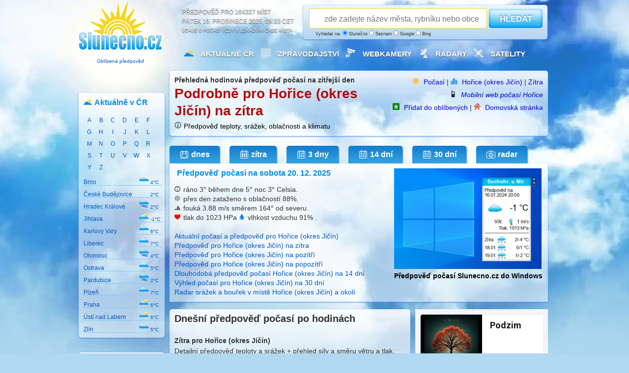

--- FILE ---
content_type: text/html; charset=utf-8
request_url: https://www.google.com/recaptcha/api2/aframe
body_size: 270
content:
<!DOCTYPE HTML><html><head><meta http-equiv="content-type" content="text/html; charset=UTF-8"></head><body><script nonce="3HM9ZjPBEljHDdtFRTBp0Q">/** Anti-fraud and anti-abuse applications only. See google.com/recaptcha */ try{var clients={'sodar':'https://pagead2.googlesyndication.com/pagead/sodar?'};window.addEventListener("message",function(a){try{if(a.source===window.parent){var b=JSON.parse(a.data);var c=clients[b['id']];if(c){var d=document.createElement('img');d.src=c+b['params']+'&rc='+(localStorage.getItem("rc::a")?sessionStorage.getItem("rc::b"):"");window.document.body.appendChild(d);sessionStorage.setItem("rc::e",parseInt(sessionStorage.getItem("rc::e")||0)+1);localStorage.setItem("rc::h",'1766133229047');}}}catch(b){}});window.parent.postMessage("_grecaptcha_ready", "*");}catch(b){}</script></body></html>